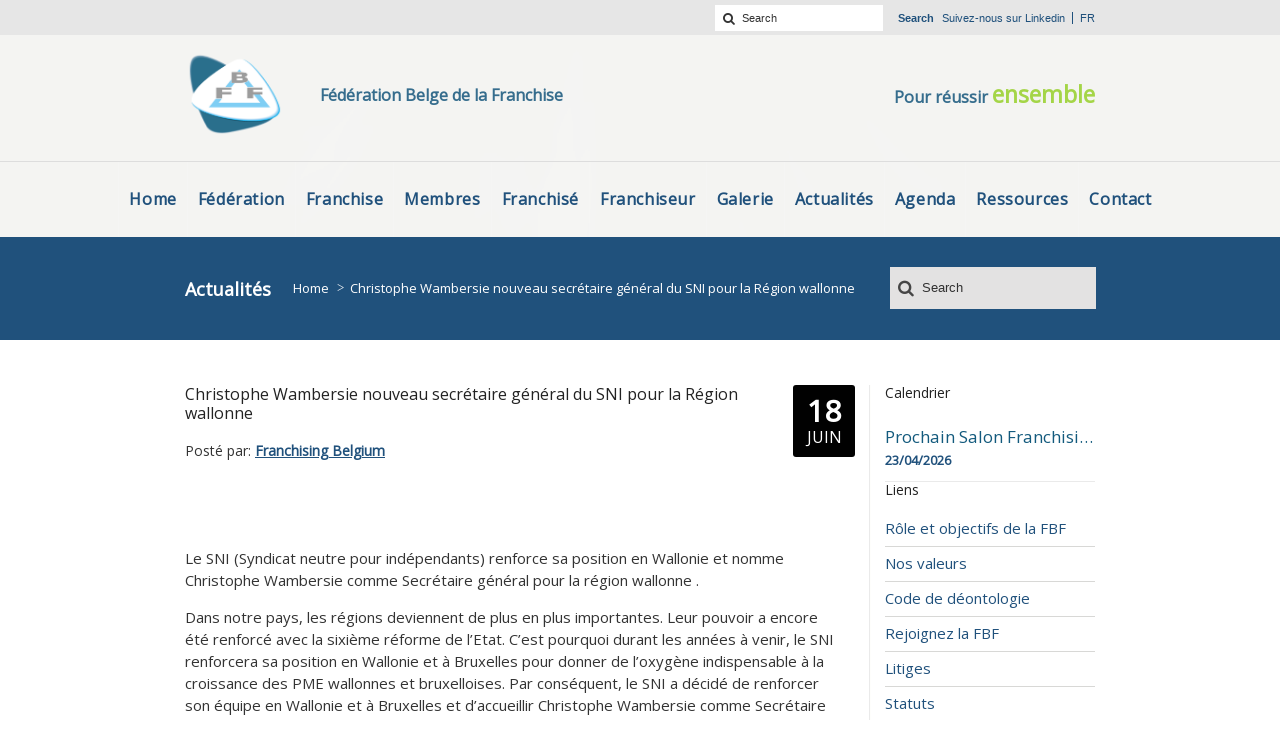

--- FILE ---
content_type: text/html; charset=UTF-8
request_url: https://www.fbf-bff.be/fr/christophe-wambersie-nouveau-secretaire-general-du-sni-pour-la-region-wallonne/
body_size: 29120
content:


<!DOCTYPE html>
<!--[if IE 7 ]><html class="ie ie7" lang="en"> <![endif]-->
<!--[if IE 8 ]><html class="ie ie8" lang="en"> <![endif]-->
<!--[if IE 9 ]><html class="ie ie9" lang="en"> <![endif]-->
<!--[if !IE]><!--><html lang="fr-FR"> <!--<![endif]-->
<head>
<!-- un-comment and delete 2nd meta below to disable zoom (not cool)
<meta name="viewport" content="width=device-width, minimum-scale=1, maximum-scale=1"> -->
<meta name="viewport" content="width=device-width, initial-scale=1" />
    <title>Christophe Wambersie nouveau secrétaire général du SNI pour la Région wallonne - Fédération Belge de la Franchise Fédération Belge de la Franchise</title>

<link rel="pingback" href="https://www.fbf-bff.be/xmlrpc.php" />
<link rel="alternate" type="application/rss+xml" title="Fédération Belge de la Franchise" href="https://www.fbf-bff.be/fr/feed/" />



        <!--noptimize-->
        <script type = "text/javascript">

            // 
            // Get screen dimensions, device pixel ration and set in a cookie.
            // 
            
                            var screen_width = screen.width;
            
            var devicePixelRatio = window.devicePixelRatio ? window.devicePixelRatio : 1;

            document.cookie = 'resolution=' + screen_width + ',' + devicePixelRatio + '; SameSite=Strict; path=/';

        </script> 
        <!--/noptimize--> <meta name='robots' content='index, follow, max-image-preview:large, max-snippet:-1, max-video-preview:-1' />
<link rel="alternate" hreflang="fr" href="https://www.fbf-bff.be/fr/christophe-wambersie-nouveau-secretaire-general-du-sni-pour-la-region-wallonne/" />

	<!-- This site is optimized with the Yoast SEO plugin v23.5 - https://yoast.com/wordpress/plugins/seo/ -->
	<link rel="canonical" href="https://www.fbf-bff.be/fr/christophe-wambersie-nouveau-secretaire-general-du-sni-pour-la-region-wallonne/" />
	<meta property="og:locale" content="fr_FR" />
	<meta property="og:type" content="article" />
	<meta property="og:title" content="Christophe Wambersie nouveau secrétaire général du SNI pour la Région wallonne - Fédération Belge de la Franchise" />
	<meta property="og:description" content="Le SNI (Syndicat neutre pour indépendants) renforce sa position en Wallonie et nomme Christophe Wambersie comme Secrétaire général pour la région wallonne ." />
	<meta property="og:url" content="https://www.fbf-bff.be/fr/christophe-wambersie-nouveau-secretaire-general-du-sni-pour-la-region-wallonne/" />
	<meta property="og:site_name" content="Fédération Belge de la Franchise" />
	<meta property="article:published_time" content="2015-06-17T22:00:00+00:00" />
	<meta property="og:image" content="" />
	<meta name="author" content="fbf_admin" />
	<meta name="twitter:card" content="summary_large_image" />
	<meta name="twitter:label1" content="Écrit par" />
	<meta name="twitter:data1" content="fbf_admin" />
	<meta name="twitter:label2" content="Durée de lecture estimée" />
	<meta name="twitter:data2" content="2 minutes" />
	<script type="application/ld+json" class="yoast-schema-graph">{"@context":"https://schema.org","@graph":[{"@type":"WebPage","@id":"https://www.fbf-bff.be/fr/christophe-wambersie-nouveau-secretaire-general-du-sni-pour-la-region-wallonne/","url":"https://www.fbf-bff.be/fr/christophe-wambersie-nouveau-secretaire-general-du-sni-pour-la-region-wallonne/","name":"Christophe Wambersie nouveau secrétaire général du SNI pour la Région wallonne - Fédération Belge de la Franchise","isPartOf":{"@id":"https://www.fbf-bff.be/#website"},"datePublished":"2015-06-17T22:00:00+00:00","dateModified":"2015-06-17T22:00:00+00:00","author":{"@id":"https://www.fbf-bff.be/#/schema/person/73a9cbee87288cba2b06e3fc29244fe7"},"breadcrumb":{"@id":"https://www.fbf-bff.be/fr/christophe-wambersie-nouveau-secretaire-general-du-sni-pour-la-region-wallonne/#breadcrumb"},"inLanguage":"fr-FR","potentialAction":[{"@type":"ReadAction","target":["https://www.fbf-bff.be/fr/christophe-wambersie-nouveau-secretaire-general-du-sni-pour-la-region-wallonne/"]}]},{"@type":"BreadcrumbList","@id":"https://www.fbf-bff.be/fr/christophe-wambersie-nouveau-secretaire-general-du-sni-pour-la-region-wallonne/#breadcrumb","itemListElement":[{"@type":"ListItem","position":1,"name":"Home","item":"https://www.fbf-bff.be/fr/"},{"@type":"ListItem","position":2,"name":"Christophe Wambersie nouveau secrétaire général du SNI pour la Région wallonne"}]},{"@type":"WebSite","@id":"https://www.fbf-bff.be/#website","url":"https://www.fbf-bff.be/","name":"Fédération Belge de la Franchise","description":"Pour réussir ensemblee","potentialAction":[{"@type":"SearchAction","target":{"@type":"EntryPoint","urlTemplate":"https://www.fbf-bff.be/?s={search_term_string}"},"query-input":{"@type":"PropertyValueSpecification","valueRequired":true,"valueName":"search_term_string"}}],"inLanguage":"fr-FR"},{"@type":"Person","@id":"https://www.fbf-bff.be/#/schema/person/73a9cbee87288cba2b06e3fc29244fe7","name":"fbf_admin","image":{"@type":"ImageObject","inLanguage":"fr-FR","@id":"https://www.fbf-bff.be/#/schema/person/image/","url":"https://secure.gravatar.com/avatar/20f6483dbe2a69e0999ddcdd1744b7f7?s=96&d=mm&r=g","contentUrl":"https://secure.gravatar.com/avatar/20f6483dbe2a69e0999ddcdd1744b7f7?s=96&d=mm&r=g","caption":"fbf_admin"}}]}</script>
	<!-- / Yoast SEO plugin. -->


<link rel='dns-prefetch' href='//maps.googleapis.com' />
<link rel="alternate" type="application/rss+xml" title="Fédération Belge de la Franchise &raquo; Flux" href="https://www.fbf-bff.be/fr/feed/" />
<link rel="alternate" type="application/rss+xml" title="Fédération Belge de la Franchise &raquo; Flux des commentaires" href="https://www.fbf-bff.be/fr/comments/feed/" />
<link rel="alternate" type="application/rss+xml" title="Fédération Belge de la Franchise &raquo; Christophe Wambersie nouveau secrétaire général du SNI pour la Région wallonne Flux des commentaires" href="https://www.fbf-bff.be/fr/christophe-wambersie-nouveau-secretaire-general-du-sni-pour-la-region-wallonne/feed/" />
<script type="text/javascript">
/* <![CDATA[ */
window._wpemojiSettings = {"baseUrl":"https:\/\/s.w.org\/images\/core\/emoji\/14.0.0\/72x72\/","ext":".png","svgUrl":"https:\/\/s.w.org\/images\/core\/emoji\/14.0.0\/svg\/","svgExt":".svg","source":{"concatemoji":"https:\/\/www.fbf-bff.be\/wp-includes\/js\/wp-emoji-release.min.js?ver=6.4.7"}};
/*! This file is auto-generated */
!function(i,n){var o,s,e;function c(e){try{var t={supportTests:e,timestamp:(new Date).valueOf()};sessionStorage.setItem(o,JSON.stringify(t))}catch(e){}}function p(e,t,n){e.clearRect(0,0,e.canvas.width,e.canvas.height),e.fillText(t,0,0);var t=new Uint32Array(e.getImageData(0,0,e.canvas.width,e.canvas.height).data),r=(e.clearRect(0,0,e.canvas.width,e.canvas.height),e.fillText(n,0,0),new Uint32Array(e.getImageData(0,0,e.canvas.width,e.canvas.height).data));return t.every(function(e,t){return e===r[t]})}function u(e,t,n){switch(t){case"flag":return n(e,"\ud83c\udff3\ufe0f\u200d\u26a7\ufe0f","\ud83c\udff3\ufe0f\u200b\u26a7\ufe0f")?!1:!n(e,"\ud83c\uddfa\ud83c\uddf3","\ud83c\uddfa\u200b\ud83c\uddf3")&&!n(e,"\ud83c\udff4\udb40\udc67\udb40\udc62\udb40\udc65\udb40\udc6e\udb40\udc67\udb40\udc7f","\ud83c\udff4\u200b\udb40\udc67\u200b\udb40\udc62\u200b\udb40\udc65\u200b\udb40\udc6e\u200b\udb40\udc67\u200b\udb40\udc7f");case"emoji":return!n(e,"\ud83e\udef1\ud83c\udffb\u200d\ud83e\udef2\ud83c\udfff","\ud83e\udef1\ud83c\udffb\u200b\ud83e\udef2\ud83c\udfff")}return!1}function f(e,t,n){var r="undefined"!=typeof WorkerGlobalScope&&self instanceof WorkerGlobalScope?new OffscreenCanvas(300,150):i.createElement("canvas"),a=r.getContext("2d",{willReadFrequently:!0}),o=(a.textBaseline="top",a.font="600 32px Arial",{});return e.forEach(function(e){o[e]=t(a,e,n)}),o}function t(e){var t=i.createElement("script");t.src=e,t.defer=!0,i.head.appendChild(t)}"undefined"!=typeof Promise&&(o="wpEmojiSettingsSupports",s=["flag","emoji"],n.supports={everything:!0,everythingExceptFlag:!0},e=new Promise(function(e){i.addEventListener("DOMContentLoaded",e,{once:!0})}),new Promise(function(t){var n=function(){try{var e=JSON.parse(sessionStorage.getItem(o));if("object"==typeof e&&"number"==typeof e.timestamp&&(new Date).valueOf()<e.timestamp+604800&&"object"==typeof e.supportTests)return e.supportTests}catch(e){}return null}();if(!n){if("undefined"!=typeof Worker&&"undefined"!=typeof OffscreenCanvas&&"undefined"!=typeof URL&&URL.createObjectURL&&"undefined"!=typeof Blob)try{var e="postMessage("+f.toString()+"("+[JSON.stringify(s),u.toString(),p.toString()].join(",")+"));",r=new Blob([e],{type:"text/javascript"}),a=new Worker(URL.createObjectURL(r),{name:"wpTestEmojiSupports"});return void(a.onmessage=function(e){c(n=e.data),a.terminate(),t(n)})}catch(e){}c(n=f(s,u,p))}t(n)}).then(function(e){for(var t in e)n.supports[t]=e[t],n.supports.everything=n.supports.everything&&n.supports[t],"flag"!==t&&(n.supports.everythingExceptFlag=n.supports.everythingExceptFlag&&n.supports[t]);n.supports.everythingExceptFlag=n.supports.everythingExceptFlag&&!n.supports.flag,n.DOMReady=!1,n.readyCallback=function(){n.DOMReady=!0}}).then(function(){return e}).then(function(){var e;n.supports.everything||(n.readyCallback(),(e=n.source||{}).concatemoji?t(e.concatemoji):e.wpemoji&&e.twemoji&&(t(e.twemoji),t(e.wpemoji)))}))}((window,document),window._wpemojiSettings);
/* ]]> */
</script>
<style id='wp-emoji-styles-inline-css' type='text/css'>

	img.wp-smiley, img.emoji {
		display: inline !important;
		border: none !important;
		box-shadow: none !important;
		height: 1em !important;
		width: 1em !important;
		margin: 0 0.07em !important;
		vertical-align: -0.1em !important;
		background: none !important;
		padding: 0 !important;
	}
</style>
<link rel='stylesheet' id='wp-block-library-css' href='https://www.fbf-bff.be/wp-includes/css/dist/block-library/style.min.css?ver=6.4.7' type='text/css' media='all' />
<style id='classic-theme-styles-inline-css' type='text/css'>
/*! This file is auto-generated */
.wp-block-button__link{color:#fff;background-color:#32373c;border-radius:9999px;box-shadow:none;text-decoration:none;padding:calc(.667em + 2px) calc(1.333em + 2px);font-size:1.125em}.wp-block-file__button{background:#32373c;color:#fff;text-decoration:none}
</style>
<style id='global-styles-inline-css' type='text/css'>
body{--wp--preset--color--black: #000000;--wp--preset--color--cyan-bluish-gray: #abb8c3;--wp--preset--color--white: #ffffff;--wp--preset--color--pale-pink: #f78da7;--wp--preset--color--vivid-red: #cf2e2e;--wp--preset--color--luminous-vivid-orange: #ff6900;--wp--preset--color--luminous-vivid-amber: #fcb900;--wp--preset--color--light-green-cyan: #7bdcb5;--wp--preset--color--vivid-green-cyan: #00d084;--wp--preset--color--pale-cyan-blue: #8ed1fc;--wp--preset--color--vivid-cyan-blue: #0693e3;--wp--preset--color--vivid-purple: #9b51e0;--wp--preset--gradient--vivid-cyan-blue-to-vivid-purple: linear-gradient(135deg,rgba(6,147,227,1) 0%,rgb(155,81,224) 100%);--wp--preset--gradient--light-green-cyan-to-vivid-green-cyan: linear-gradient(135deg,rgb(122,220,180) 0%,rgb(0,208,130) 100%);--wp--preset--gradient--luminous-vivid-amber-to-luminous-vivid-orange: linear-gradient(135deg,rgba(252,185,0,1) 0%,rgba(255,105,0,1) 100%);--wp--preset--gradient--luminous-vivid-orange-to-vivid-red: linear-gradient(135deg,rgba(255,105,0,1) 0%,rgb(207,46,46) 100%);--wp--preset--gradient--very-light-gray-to-cyan-bluish-gray: linear-gradient(135deg,rgb(238,238,238) 0%,rgb(169,184,195) 100%);--wp--preset--gradient--cool-to-warm-spectrum: linear-gradient(135deg,rgb(74,234,220) 0%,rgb(151,120,209) 20%,rgb(207,42,186) 40%,rgb(238,44,130) 60%,rgb(251,105,98) 80%,rgb(254,248,76) 100%);--wp--preset--gradient--blush-light-purple: linear-gradient(135deg,rgb(255,206,236) 0%,rgb(152,150,240) 100%);--wp--preset--gradient--blush-bordeaux: linear-gradient(135deg,rgb(254,205,165) 0%,rgb(254,45,45) 50%,rgb(107,0,62) 100%);--wp--preset--gradient--luminous-dusk: linear-gradient(135deg,rgb(255,203,112) 0%,rgb(199,81,192) 50%,rgb(65,88,208) 100%);--wp--preset--gradient--pale-ocean: linear-gradient(135deg,rgb(255,245,203) 0%,rgb(182,227,212) 50%,rgb(51,167,181) 100%);--wp--preset--gradient--electric-grass: linear-gradient(135deg,rgb(202,248,128) 0%,rgb(113,206,126) 100%);--wp--preset--gradient--midnight: linear-gradient(135deg,rgb(2,3,129) 0%,rgb(40,116,252) 100%);--wp--preset--font-size--small: 13px;--wp--preset--font-size--medium: 20px;--wp--preset--font-size--large: 36px;--wp--preset--font-size--x-large: 42px;--wp--preset--spacing--20: 0.44rem;--wp--preset--spacing--30: 0.67rem;--wp--preset--spacing--40: 1rem;--wp--preset--spacing--50: 1.5rem;--wp--preset--spacing--60: 2.25rem;--wp--preset--spacing--70: 3.38rem;--wp--preset--spacing--80: 5.06rem;--wp--preset--shadow--natural: 6px 6px 9px rgba(0, 0, 0, 0.2);--wp--preset--shadow--deep: 12px 12px 50px rgba(0, 0, 0, 0.4);--wp--preset--shadow--sharp: 6px 6px 0px rgba(0, 0, 0, 0.2);--wp--preset--shadow--outlined: 6px 6px 0px -3px rgba(255, 255, 255, 1), 6px 6px rgba(0, 0, 0, 1);--wp--preset--shadow--crisp: 6px 6px 0px rgba(0, 0, 0, 1);}:where(.is-layout-flex){gap: 0.5em;}:where(.is-layout-grid){gap: 0.5em;}body .is-layout-flow > .alignleft{float: left;margin-inline-start: 0;margin-inline-end: 2em;}body .is-layout-flow > .alignright{float: right;margin-inline-start: 2em;margin-inline-end: 0;}body .is-layout-flow > .aligncenter{margin-left: auto !important;margin-right: auto !important;}body .is-layout-constrained > .alignleft{float: left;margin-inline-start: 0;margin-inline-end: 2em;}body .is-layout-constrained > .alignright{float: right;margin-inline-start: 2em;margin-inline-end: 0;}body .is-layout-constrained > .aligncenter{margin-left: auto !important;margin-right: auto !important;}body .is-layout-constrained > :where(:not(.alignleft):not(.alignright):not(.alignfull)){max-width: var(--wp--style--global--content-size);margin-left: auto !important;margin-right: auto !important;}body .is-layout-constrained > .alignwide{max-width: var(--wp--style--global--wide-size);}body .is-layout-flex{display: flex;}body .is-layout-flex{flex-wrap: wrap;align-items: center;}body .is-layout-flex > *{margin: 0;}body .is-layout-grid{display: grid;}body .is-layout-grid > *{margin: 0;}:where(.wp-block-columns.is-layout-flex){gap: 2em;}:where(.wp-block-columns.is-layout-grid){gap: 2em;}:where(.wp-block-post-template.is-layout-flex){gap: 1.25em;}:where(.wp-block-post-template.is-layout-grid){gap: 1.25em;}.has-black-color{color: var(--wp--preset--color--black) !important;}.has-cyan-bluish-gray-color{color: var(--wp--preset--color--cyan-bluish-gray) !important;}.has-white-color{color: var(--wp--preset--color--white) !important;}.has-pale-pink-color{color: var(--wp--preset--color--pale-pink) !important;}.has-vivid-red-color{color: var(--wp--preset--color--vivid-red) !important;}.has-luminous-vivid-orange-color{color: var(--wp--preset--color--luminous-vivid-orange) !important;}.has-luminous-vivid-amber-color{color: var(--wp--preset--color--luminous-vivid-amber) !important;}.has-light-green-cyan-color{color: var(--wp--preset--color--light-green-cyan) !important;}.has-vivid-green-cyan-color{color: var(--wp--preset--color--vivid-green-cyan) !important;}.has-pale-cyan-blue-color{color: var(--wp--preset--color--pale-cyan-blue) !important;}.has-vivid-cyan-blue-color{color: var(--wp--preset--color--vivid-cyan-blue) !important;}.has-vivid-purple-color{color: var(--wp--preset--color--vivid-purple) !important;}.has-black-background-color{background-color: var(--wp--preset--color--black) !important;}.has-cyan-bluish-gray-background-color{background-color: var(--wp--preset--color--cyan-bluish-gray) !important;}.has-white-background-color{background-color: var(--wp--preset--color--white) !important;}.has-pale-pink-background-color{background-color: var(--wp--preset--color--pale-pink) !important;}.has-vivid-red-background-color{background-color: var(--wp--preset--color--vivid-red) !important;}.has-luminous-vivid-orange-background-color{background-color: var(--wp--preset--color--luminous-vivid-orange) !important;}.has-luminous-vivid-amber-background-color{background-color: var(--wp--preset--color--luminous-vivid-amber) !important;}.has-light-green-cyan-background-color{background-color: var(--wp--preset--color--light-green-cyan) !important;}.has-vivid-green-cyan-background-color{background-color: var(--wp--preset--color--vivid-green-cyan) !important;}.has-pale-cyan-blue-background-color{background-color: var(--wp--preset--color--pale-cyan-blue) !important;}.has-vivid-cyan-blue-background-color{background-color: var(--wp--preset--color--vivid-cyan-blue) !important;}.has-vivid-purple-background-color{background-color: var(--wp--preset--color--vivid-purple) !important;}.has-black-border-color{border-color: var(--wp--preset--color--black) !important;}.has-cyan-bluish-gray-border-color{border-color: var(--wp--preset--color--cyan-bluish-gray) !important;}.has-white-border-color{border-color: var(--wp--preset--color--white) !important;}.has-pale-pink-border-color{border-color: var(--wp--preset--color--pale-pink) !important;}.has-vivid-red-border-color{border-color: var(--wp--preset--color--vivid-red) !important;}.has-luminous-vivid-orange-border-color{border-color: var(--wp--preset--color--luminous-vivid-orange) !important;}.has-luminous-vivid-amber-border-color{border-color: var(--wp--preset--color--luminous-vivid-amber) !important;}.has-light-green-cyan-border-color{border-color: var(--wp--preset--color--light-green-cyan) !important;}.has-vivid-green-cyan-border-color{border-color: var(--wp--preset--color--vivid-green-cyan) !important;}.has-pale-cyan-blue-border-color{border-color: var(--wp--preset--color--pale-cyan-blue) !important;}.has-vivid-cyan-blue-border-color{border-color: var(--wp--preset--color--vivid-cyan-blue) !important;}.has-vivid-purple-border-color{border-color: var(--wp--preset--color--vivid-purple) !important;}.has-vivid-cyan-blue-to-vivid-purple-gradient-background{background: var(--wp--preset--gradient--vivid-cyan-blue-to-vivid-purple) !important;}.has-light-green-cyan-to-vivid-green-cyan-gradient-background{background: var(--wp--preset--gradient--light-green-cyan-to-vivid-green-cyan) !important;}.has-luminous-vivid-amber-to-luminous-vivid-orange-gradient-background{background: var(--wp--preset--gradient--luminous-vivid-amber-to-luminous-vivid-orange) !important;}.has-luminous-vivid-orange-to-vivid-red-gradient-background{background: var(--wp--preset--gradient--luminous-vivid-orange-to-vivid-red) !important;}.has-very-light-gray-to-cyan-bluish-gray-gradient-background{background: var(--wp--preset--gradient--very-light-gray-to-cyan-bluish-gray) !important;}.has-cool-to-warm-spectrum-gradient-background{background: var(--wp--preset--gradient--cool-to-warm-spectrum) !important;}.has-blush-light-purple-gradient-background{background: var(--wp--preset--gradient--blush-light-purple) !important;}.has-blush-bordeaux-gradient-background{background: var(--wp--preset--gradient--blush-bordeaux) !important;}.has-luminous-dusk-gradient-background{background: var(--wp--preset--gradient--luminous-dusk) !important;}.has-pale-ocean-gradient-background{background: var(--wp--preset--gradient--pale-ocean) !important;}.has-electric-grass-gradient-background{background: var(--wp--preset--gradient--electric-grass) !important;}.has-midnight-gradient-background{background: var(--wp--preset--gradient--midnight) !important;}.has-small-font-size{font-size: var(--wp--preset--font-size--small) !important;}.has-medium-font-size{font-size: var(--wp--preset--font-size--medium) !important;}.has-large-font-size{font-size: var(--wp--preset--font-size--large) !important;}.has-x-large-font-size{font-size: var(--wp--preset--font-size--x-large) !important;}
.wp-block-navigation a:where(:not(.wp-element-button)){color: inherit;}
:where(.wp-block-post-template.is-layout-flex){gap: 1.25em;}:where(.wp-block-post-template.is-layout-grid){gap: 1.25em;}
:where(.wp-block-columns.is-layout-flex){gap: 2em;}:where(.wp-block-columns.is-layout-grid){gap: 2em;}
.wp-block-pullquote{font-size: 1.5em;line-height: 1.6;}
</style>
<link rel='stylesheet' id='pb_animate-css' href='https://www.fbf-bff.be/wp-content/plugins/ays-popup-box/public/css/animate.css?ver=4.7.8' type='text/css' media='all' />
<link rel='stylesheet' id='contact-form-7-css' href='https://www.fbf-bff.be/wp-content/plugins/contact-form-7/includes/css/styles.css?ver=5.8.7' type='text/css' media='all' />
<link rel='stylesheet' id='collapscore-css-css' href='https://www.fbf-bff.be/wp-content/plugins/jquery-collapse-o-matic/css/core_style.css?ver=1.0' type='text/css' media='all' />
<link rel='stylesheet' id='collapseomatic-css-css' href='https://www.fbf-bff.be/wp-content/plugins/jquery-collapse-o-matic/css/light_style.css?ver=1.6' type='text/css' media='all' />
<link rel='stylesheet' id='rs-plugin-settings-css' href='https://www.fbf-bff.be/wp-content/plugins/revslider/public/assets/css/rs6.css?ver=6.3.6' type='text/css' media='all' />
<style id='rs-plugin-settings-inline-css' type='text/css'>
#rs-demo-id {}
</style>
<link rel='stylesheet' id='wpml-legacy-dropdown-0-css' href='https://www.fbf-bff.be/wp-content/plugins/sitepress-multilingual-cms/templates/language-switchers/legacy-dropdown/style.min.css?ver=1' type='text/css' media='all' />
<link rel='stylesheet' id='parent-style-css' href='https://www.fbf-bff.be/wp-content/themes/karma/style.css?ver=6.4.7' type='text/css' media='all' />
<link rel='stylesheet' id='primary-color-css' href='https://www.fbf-bff.be/wp-content/themes/karma/css/karma-political-blue.css?ver=6.4.7' type='text/css' media='all' />
<link rel='stylesheet' id='font-awesome-css' href='https://www.fbf-bff.be/wp-content/themes/karma/css/_font-awesome.css?ver=6.4.7' type='text/css' media='all' />
<link rel='stylesheet' id='mobile-css' href='https://www.fbf-bff.be/wp-content/themes/karma/css/_mobile.css?ver=6.4.7' type='text/css' media='all' />
<link rel='stylesheet' id='child-style-css' href='https://www.fbf-bff.be/wp-content/themes/karma-child-theme/style.css?ver=6.4.7' type='text/css' media='all' />
<link rel='stylesheet' id='additional-css' href='https://www.fbf-bff.be/wp-content/themes/karma-child-theme/css/_add.css?ver=6.4.7' type='text/css' media='all' />
<link rel='stylesheet' id='mobile-additional-css' href='https://www.fbf-bff.be/wp-content/themes/karma-child-theme/css/_mobile_add.css?ver=6.4.7' type='text/css' media='all' />
<link rel='stylesheet' id='shortcodes-css' href='https://www.fbf-bff.be/wp-content/themes/karma-child-theme/css/_shortcodes.css?ver=6.4.7' type='text/css' media='all' />
<link rel='stylesheet' id='external-css' href='https://www.fbf-bff.be/wp-content/themes/karma-child-theme/css/_external.css?ver=6.4.7' type='text/css' media='all' />
<link rel='stylesheet' id='fontello-css' href='https://www.fbf-bff.be/wp-content/themes/karma-child-theme/fontello/css/fontello.css?ver=6.4.7' type='text/css' media='all' />
<link rel='stylesheet' id='fontello-codes-css' href='https://www.fbf-bff.be/wp-content/themes/karma-child-theme/fontello/css/fontello-codes.css?ver=6.4.7' type='text/css' media='all' />
<link rel='stylesheet' id='fontello-animation-css' href='https://www.fbf-bff.be/wp-content/themes/karma-child-theme/fontello/css/animation.css?ver=6.4.7' type='text/css' media='all' />
<link rel='stylesheet' id='fontello-embedded-css' href='https://www.fbf-bff.be/wp-content/themes/karma-child-theme/fontello/css/fontello-embedded.css?ver=6.4.7' type='text/css' media='all' />
<link rel='stylesheet' id='slick-css-css' href='https://www.fbf-bff.be/wp-content/themes/karma-child-theme/slick/slick.css?ver=6.4.7' type='text/css' media='all' />
<link rel='stylesheet' id='acf-map-css' href='https://www.fbf-bff.be/wp-content/themes/karma-child-theme/acf/acf.css?ver=6.4.7' type='text/css' media='all' />
<link rel='stylesheet' id='wp-social-sharing-css' href='https://www.fbf-bff.be/wp-content/plugins/wp-social-sharing/static/socialshare.css?ver=1.6' type='text/css' media='all' />
<script type="text/javascript" src="https://www.fbf-bff.be/wp-includes/js/jquery/jquery.min.js?ver=3.7.1" id="jquery-core-js"></script>
<script type="text/javascript" src="https://www.fbf-bff.be/wp-includes/js/jquery/jquery-migrate.min.js?ver=3.4.1" id="jquery-migrate-js"></script>
<script type="text/javascript" id="ays-pb-js-extra">
/* <![CDATA[ */
var pbLocalizeObj = {"ajax":"https:\/\/www.fbf-bff.be\/wp-admin\/admin-ajax.php","seconds":"seconds","thisWillClose":"This will close in","icons":{"close_icon":"<svg class=\"ays_pb_material_close_icon\" xmlns=\"https:\/\/www.w3.org\/2000\/svg\" height=\"36px\" viewBox=\"0 0 24 24\" width=\"36px\" fill=\"#000000\" alt=\"Pop-up Close\"><path d=\"M0 0h24v24H0z\" fill=\"none\"\/><path d=\"M19 6.41L17.59 5 12 10.59 6.41 5 5 6.41 10.59 12 5 17.59 6.41 19 12 13.41 17.59 19 19 17.59 13.41 12z\"\/><\/svg>","close_circle_icon":"<svg class=\"ays_pb_material_close_circle_icon\" xmlns=\"https:\/\/www.w3.org\/2000\/svg\" height=\"24\" viewBox=\"0 0 24 24\" width=\"36\" alt=\"Pop-up Close\"><path d=\"M0 0h24v24H0z\" fill=\"none\"\/><path d=\"M12 2C6.47 2 2 6.47 2 12s4.47 10 10 10 10-4.47 10-10S17.53 2 12 2zm5 13.59L15.59 17 12 13.41 8.41 17 7 15.59 10.59 12 7 8.41 8.41 7 12 10.59 15.59 7 17 8.41 13.41 12 17 15.59z\"\/><\/svg>","volume_up_icon":"<svg class=\"ays_pb_fa_volume\" xmlns=\"https:\/\/www.w3.org\/2000\/svg\" height=\"24\" viewBox=\"0 0 24 24\" width=\"36\"><path d=\"M0 0h24v24H0z\" fill=\"none\"\/><path d=\"M3 9v6h4l5 5V4L7 9H3zm13.5 3c0-1.77-1.02-3.29-2.5-4.03v8.05c1.48-.73 2.5-2.25 2.5-4.02zM14 3.23v2.06c2.89.86 5 3.54 5 6.71s-2.11 5.85-5 6.71v2.06c4.01-.91 7-4.49 7-8.77s-2.99-7.86-7-8.77z\"\/><\/svg>","volume_mute_icon":"<svg xmlns=\"https:\/\/www.w3.org\/2000\/svg\" height=\"24\" viewBox=\"0 0 24 24\" width=\"24\"><path d=\"M0 0h24v24H0z\" fill=\"none\"\/><path d=\"M7 9v6h4l5 5V4l-5 5H7z\"\/><\/svg>"}};
/* ]]> */
</script>
<script type="text/javascript" src="https://www.fbf-bff.be/wp-content/plugins/ays-popup-box/public/js/ays-pb-public.js?ver=4.7.8" id="ays-pb-js"></script>
<script type="text/javascript" id="collapseomatic-js-js-before">
/* <![CDATA[ */
const com_options = {"colomatduration":"fast","colomatslideEffect":"slideFade","colomatpauseInit":"","colomattouchstart":""}
/* ]]> */
</script>
<script type="text/javascript" src="https://www.fbf-bff.be/wp-content/plugins/jquery-collapse-o-matic/js/collapse.js?ver=1.7.2" id="collapseomatic-js-js"></script>
<script type="text/javascript" src="https://www.fbf-bff.be/wp-content/plugins/revslider/public/assets/js/rbtools.min.js?ver=6.3.6" id="tp-tools-js"></script>
<script type="text/javascript" src="https://www.fbf-bff.be/wp-content/plugins/revslider/public/assets/js/rs6.min.js?ver=6.3.6" id="revmin-js"></script>
<script type="text/javascript" src="https://www.fbf-bff.be/wp-content/plugins/wp-retina-2x/app/picturefill.min.js?ver=1707137585" id="wr2x-picturefill-js-js"></script>
<script type="text/javascript" src="https://www.fbf-bff.be/wp-content/plugins/sitepress-multilingual-cms/templates/language-switchers/legacy-dropdown/script.min.js?ver=1" id="wpml-legacy-dropdown-0-js"></script>
<link rel="https://api.w.org/" href="https://www.fbf-bff.be/fr/wp-json/" /><link rel="alternate" type="application/json" href="https://www.fbf-bff.be/fr/wp-json/wp/v2/posts/7732" /><meta name="generator" content="WPML ver:4.6.9 stt:38,4;" />
<meta property="og:title" content="Christophe Wambersie nouveau secrétaire général du SNI pour la Région wallonne"/>
<meta property="og:image" content=""/>
<meta property="og:url" content="https://www.fbf-bff.be/fr/christophe-wambersie-nouveau-secretaire-general-du-sni-pour-la-region-wallonne/"/>
<meta property="og:description" content="Le SNI (Syndicat neutre pour indépendants) renforce sa position en Wallonie et nomme Christophe Wambersie comme Secrétaire général pour la région"/>
<meta property="og:site_name" content="Fédération Belge de la Franchise"/>
<meta name="generator" content="Powered by WPBakery Page Builder - drag and drop page builder for WordPress."/>
<style type="text/css">.broken_link, a.broken_link {
	text-decoration: line-through;
}</style><meta name="generator" content="Powered by Slider Revolution 6.3.6 - responsive, Mobile-Friendly Slider Plugin for WordPress with comfortable drag and drop interface." />
<!-- Google Tag Manager -->
<script>(function(w,d,s,l,i){w[l]=w[l]||[];w[l].push({'gtm.start':
new Date().getTime(),event:'gtm.js'});var f=d.getElementsByTagName(s)[0],
j=d.createElement(s),dl=l!='dataLayer'?'&l='+l:'';j.async=true;j.src=
'https://www.googletagmanager.com/gtm.js?id='+i+dl;f.parentNode.insertBefore(j,f);
})(window,document,'script','dataLayer','GTM-5JLJH7B');</script>
<!-- End Google Tag Manager -->
<!--styles generated by site options-->
<style type='text/css'>

#header .tt-retina-logo {
	width: ;
 	height: ;
  	url: "";
}

.post_thumb {background-position: 0 -396px;}.post_thumb img {margin: 6px 0 0 6px;}

.header-overlay {
	background: url(https://www.fbf-bff.be/wp-content/themes/karma/images/_global/overlay-rays.png) 50% 50% no-repeat;
}

.header-overlay {
	background-size: auto 100%;
}
h1{font-size:18px!important;}
h2{font-size:16px!important;}
h3{font-size:14px!important;}
</style>
<link rel="icon" href="https://www.fbf-bff.be/wp-content/uploads/2017/05/favicon.png" sizes="32x32" />
<link rel="icon" href="https://www.fbf-bff.be/wp-content/uploads/2017/05/favicon.png" sizes="192x192" />
<link rel="apple-touch-icon" href="https://www.fbf-bff.be/wp-content/uploads/2017/05/favicon.png" />
<meta name="msapplication-TileImage" content="https://www.fbf-bff.be/wp-content/uploads/2017/05/favicon.png" />
<script type="text/javascript">function setREVStartSize(e){
			//window.requestAnimationFrame(function() {				 
				window.RSIW = window.RSIW===undefined ? window.innerWidth : window.RSIW;	
				window.RSIH = window.RSIH===undefined ? window.innerHeight : window.RSIH;	
				try {								
					var pw = document.getElementById(e.c).parentNode.offsetWidth,
						newh;
					pw = pw===0 || isNaN(pw) ? window.RSIW : pw;
					e.tabw = e.tabw===undefined ? 0 : parseInt(e.tabw);
					e.thumbw = e.thumbw===undefined ? 0 : parseInt(e.thumbw);
					e.tabh = e.tabh===undefined ? 0 : parseInt(e.tabh);
					e.thumbh = e.thumbh===undefined ? 0 : parseInt(e.thumbh);
					e.tabhide = e.tabhide===undefined ? 0 : parseInt(e.tabhide);
					e.thumbhide = e.thumbhide===undefined ? 0 : parseInt(e.thumbhide);
					e.mh = e.mh===undefined || e.mh=="" || e.mh==="auto" ? 0 : parseInt(e.mh,0);		
					if(e.layout==="fullscreen" || e.l==="fullscreen") 						
						newh = Math.max(e.mh,window.RSIH);					
					else{					
						e.gw = Array.isArray(e.gw) ? e.gw : [e.gw];
						for (var i in e.rl) if (e.gw[i]===undefined || e.gw[i]===0) e.gw[i] = e.gw[i-1];					
						e.gh = e.el===undefined || e.el==="" || (Array.isArray(e.el) && e.el.length==0)? e.gh : e.el;
						e.gh = Array.isArray(e.gh) ? e.gh : [e.gh];
						for (var i in e.rl) if (e.gh[i]===undefined || e.gh[i]===0) e.gh[i] = e.gh[i-1];
											
						var nl = new Array(e.rl.length),
							ix = 0,						
							sl;					
						e.tabw = e.tabhide>=pw ? 0 : e.tabw;
						e.thumbw = e.thumbhide>=pw ? 0 : e.thumbw;
						e.tabh = e.tabhide>=pw ? 0 : e.tabh;
						e.thumbh = e.thumbhide>=pw ? 0 : e.thumbh;					
						for (var i in e.rl) nl[i] = e.rl[i]<window.RSIW ? 0 : e.rl[i];
						sl = nl[0];									
						for (var i in nl) if (sl>nl[i] && nl[i]>0) { sl = nl[i]; ix=i;}															
						var m = pw>(e.gw[ix]+e.tabw+e.thumbw) ? 1 : (pw-(e.tabw+e.thumbw)) / (e.gw[ix]);					
						newh =  (e.gh[ix] * m) + (e.tabh + e.thumbh);
					}				
					if(window.rs_init_css===undefined) window.rs_init_css = document.head.appendChild(document.createElement("style"));					
					document.getElementById(e.c).height = newh+"px";
					window.rs_init_css.innerHTML += "#"+e.c+"_wrapper { height: "+newh+"px }";				
				} catch(e){
					console.log("Failure at Presize of Slider:" + e)
				}					   
			//});
		  };</script>
<noscript><style> .wpb_animate_when_almost_visible { opacity: 1; }</style></noscript>
<!--[if IE 9]>
<style media="screen">
#footer,
.header-holder
 {
      behavior: url(https://www.fbf-bff.be/wp-content/themes/karma/js/PIE/PIE.php);
}
</style>
<![endif]-->

<!--[if lte IE 8]>
<script type='text/javascript' src='https://www.fbf-bff.be/wp-content/themes/karma/js/html5shiv.js'></script>
<style media="screen">
/* uncomment for IE8 rounded corners
#menu-main-nav .drop ul a,
#menu-main-nav .drop,
#menu-main-nav ul.sub-menu,
#menu-main-nav .drop .c,
#menu-main-nav li.parent, */

a.button,
a.button:hover,
ul.products li.product a img,
div.product div.images img,
span.onsale,
#footer,
.header-holder,
#horizontal_nav ul li,
#horizontal_nav ul a,
#tt-gallery-nav li,
#tt-gallery-nav a,
ul.tabset li,
ul.tabset a,
.karma-pages a,
.karma-pages span,
.wp-pagenavi a,
.wp-pagenavi span,
.post_date,
.post_comments,
.ka_button,
.flex-control-paging li a,
.colored_box,
.tools,
.karma_notify
.opener,
.callout_button,
.testimonials {
      behavior: url(https://www.fbf-bff.be/wp-content/themes/karma/js/PIE/PIE.php);
}
#header .header-overlay {
	background-image: none;
	filter: progid:DXImageTransform.Microsoft.AlphaImageLoader( src='https://www.fbf-bff.be/wp-content/themes/karma/images/_global/overlay-rays.png', sizingMethod='scale');
    -ms-filter: "progid:DXImageTransform.Microsoft.AlphaImageLoader( src='https://www.fbf-bff.be/wp-content/themes/karma/images/_global/overlay-rays.png', sizingMethod='scale')";
}
</style>
<![endif]-->

<!--[if IE]>
<link rel="stylesheet" href="https://www.fbf-bff.be/wp-content/themes/karma/css/_internet_explorer.css" media="screen"/>
<![endif]-->




</head>

<body class="post-template-default single single-post postid-7732 single-format-standard karma-no-content-gradient karma-no-mobile-submenu karma-header-gradient wpb-js-composer js-comp-ver-6.8.0 vc_responsive">
<!-- Google Tag Manager (noscript) -->
<noscript><iframe src="https://www.googletagmanager.com/ns.html?id=GTM-5JLJH7B"
height="0" width="0" style="display:none;visibility:hidden"></iframe></noscript>
<!-- End Google Tag Manager (noscript) -->
<div id="tt-wide-layout" class="content-style-default">
	<div id="wrapper">
		<header role="banner" id="header" >
<div class="top-block">
<div class="top-holder">

  
  <div class="toolbar-left">
  <ul><li id="menu-item-571" class="menu-item menu-item-type-post_type menu-item-object-page menu-item-home"><a href="https://www.fbf-bff.be/fr/"><span><strong>Home</strong></span></a></li>
<li id="menu-item-570" class="menu-item menu-item-type-custom menu-item-object-custom menu-item-has-children"><a><span><strong>Fédération</strong></span></a>


<ul class="sub-menu">
	<li id="menu-item-572" class="menu-item menu-item-type-post_type menu-item-object-page"><a href="https://www.fbf-bff.be/fr/federation/role-et-objectifs-de-la-fbf/"><span>Rôle et objectifs de la FBF</span></a></li>
	<li id="menu-item-573" class="menu-item menu-item-type-post_type menu-item-object-page"><a href="https://www.fbf-bff.be/fr/federation/nos-valeurs/"><span>Nos valeurs</span></a></li>
	<li id="menu-item-574" class="menu-item menu-item-type-post_type menu-item-object-page"><a href="https://www.fbf-bff.be/fr/federation/code-de-deontologie/"><span>Code de déontologie</span></a></li>
	<li id="menu-item-11423" class="menu-item menu-item-type-post_type menu-item-object-page"><a href="https://www.fbf-bff.be/fr/federation/lignes-directrices-de-la-fbf/"><span>Lignes Directrices</span></a></li>
	<li id="menu-item-17436" class="menu-item menu-item-type-post_type menu-item-object-page"><a href="https://www.fbf-bff.be/fr/federation/franchise-awards-2026/"><span>Franchise Awards 2026</span></a></li>
	<li id="menu-item-575" class="menu-item menu-item-type-post_type menu-item-object-page"><a href="https://www.fbf-bff.be/fr/federation/rejoignez-la-fbf/"><span>Rejoignez la FBF</span></a></li>
	<li id="menu-item-748" class="menu-item menu-item-type-post_type menu-item-object-page"><a href="https://www.fbf-bff.be/fr/federation/franchisingbelgium/"><span>Franchisingbelgium</span></a></li>
	<li id="menu-item-576" class="menu-item menu-item-type-post_type menu-item-object-page"><a href="https://www.fbf-bff.be/fr/federation/litiges/"><span>Litiges</span></a></li>
	<li id="menu-item-577" class="menu-item menu-item-type-post_type menu-item-object-page"><a href="https://www.fbf-bff.be/fr/federation/statuts/"><span>Statuts</span></a></li>
	<li id="menu-item-771" class="menu-item menu-item-type-post_type menu-item-object-page"><a href="https://www.fbf-bff.be/fr/federation/foire-aux-questions/"><span>Foire aux questions</span></a></li>
</ul>
</li>
<li id="menu-item-578" class="menu-item menu-item-type-custom menu-item-object-custom menu-item-has-children"><a><span><strong>Franchise</strong></span></a>


<ul class="sub-menu">
	<li id="menu-item-614" class="menu-item menu-item-type-post_type menu-item-object-page"><a href="https://www.fbf-bff.be/fr/franchise-2/definition/"><span>Définition</span></a></li>
	<li id="menu-item-613" class="menu-item menu-item-type-post_type menu-item-object-page"><a href="https://www.fbf-bff.be/fr/franchise-2/etudes/"><span>Etudes</span></a></li>
	<li id="menu-item-611" class="menu-item menu-item-type-post_type menu-item-object-page"><a href="https://www.fbf-bff.be/fr/franchise-2/legislation/"><span>Législation</span></a></li>
	<li id="menu-item-610" class="menu-item menu-item-type-post_type menu-item-object-page"><a href="https://www.fbf-bff.be/fr/franchise-2/le-college-des-experts/"><span>Le Collège des Experts</span></a></li>
</ul>
</li>
<li id="menu-item-579" class="menu-item menu-item-type-custom menu-item-object-custom menu-item-has-children"><a><span><strong>Membres</strong></span></a>


<ul class="sub-menu">
	<li id="menu-item-783" class="menu-item menu-item-type-post_type menu-item-object-page"><a href="https://www.fbf-bff.be/fr/membres/membres-effectifs/"><span>Membres effectifs</span></a></li>
	<li id="menu-item-1178" class="menu-item menu-item-type-post_type menu-item-object-page"><a href="https://www.fbf-bff.be/fr/membres/membres-associes/"><span>Membres associés</span></a></li>
	<li id="menu-item-1177" class="menu-item menu-item-type-post_type menu-item-object-page"><a href="https://www.fbf-bff.be/fr/membres/membres-junior/"><span>Membres Junior</span></a></li>
	<li id="menu-item-1176" class="menu-item menu-item-type-post_type menu-item-object-page"><a href="https://www.fbf-bff.be/fr/membres/membres-starters/"><span>Membres Starters</span></a></li>
</ul>
</li>
<li id="menu-item-580" class="menu-item menu-item-type-custom menu-item-object-custom menu-item-has-children"><a><span><strong>Franchisé</strong></span></a>


<ul class="sub-menu">
	<li id="menu-item-731" class="menu-item menu-item-type-post_type menu-item-object-page"><a href="https://www.fbf-bff.be/fr/franchise/les-pas-a-suivre/"><span>Les pas à suivre</span></a></li>
	<li id="menu-item-679" class="menu-item menu-item-type-post_type menu-item-object-page"><a href="https://www.fbf-bff.be/fr/franchise/quelle-franchise/"><span>Quelle franchise?</span></a></li>
	<li id="menu-item-678" class="menu-item menu-item-type-post_type menu-item-object-page"><a href="https://www.fbf-bff.be/fr/franchise/les-avantages-de-la-fbf/"><span>Les avantages de la FBF</span></a></li>
	<li id="menu-item-677" class="menu-item menu-item-type-post_type menu-item-object-page"><a href="https://www.fbf-bff.be/fr/franchise/les-bonnes-questions-se-poser/"><span>Les bonnes questions à se poser</span></a></li>
	<li id="menu-item-676" class="menu-item menu-item-type-post_type menu-item-object-page"><a href="https://www.fbf-bff.be/fr/franchise/nos-membres-accredites/"><span>Nos membres accrédités</span></a></li>
	<li id="menu-item-675" class="menu-item menu-item-type-post_type menu-item-object-page"><a href="https://www.fbf-bff.be/fr/franchise/code-de-deontologie-europeen-de-la-franchise/"><span>Code de déontologie européen de la franchise</span></a></li>
	<li id="menu-item-674" class="menu-item menu-item-type-post_type menu-item-object-page"><a href="https://www.fbf-bff.be/fr/franchise/legislation-du-02-avril-2014/"><span>Législation du 02 avril 2014</span></a></li>
</ul>
</li>
<li id="menu-item-581" class="menu-item menu-item-type-custom menu-item-object-custom menu-item-has-children"><a><span><strong>Franchiseur</strong></span></a>


<ul class="sub-menu">
	<li id="menu-item-723" class="menu-item menu-item-type-post_type menu-item-object-page"><a href="https://www.fbf-bff.be/fr/franchiseur/les-differentes-etapes/"><span>Les différentes étapes</span></a></li>
	<li id="menu-item-722" class="menu-item menu-item-type-post_type menu-item-object-page"><a href="https://www.fbf-bff.be/fr/franchiseur/devenir-membre-de-la-fbf/"><span>Devenir membre de la FBF</span></a></li>
	<li id="menu-item-721" class="menu-item menu-item-type-post_type menu-item-object-page"><a href="https://www.fbf-bff.be/fr/franchiseur/aide-aux-starters/"><span>Aide aux starters</span></a></li>
	<li id="menu-item-720" class="menu-item menu-item-type-post_type menu-item-object-page"><a href="https://www.fbf-bff.be/fr/franchiseur/master-franchising/"><span>Master Franchise</span></a></li>
	<li id="menu-item-719" class="menu-item menu-item-type-post_type menu-item-object-page"><a href="https://www.fbf-bff.be/fr/franchiseur/trouver-ses-franchises/"><span>Trouver ses franchisés</span></a></li>
</ul>
</li>
<li id="menu-item-12878" class="menu-item menu-item-type-custom menu-item-object-custom menu-item-has-children"><a href="#"><span><strong>Galerie</strong></span></a>


<ul class="sub-menu">
	<li id="menu-item-12880" class="menu-item menu-item-type-post_type menu-item-object-page"><a href="https://www.fbf-bff.be/fr/30e-verjaardag-van-de-federatie/"><span>30e anniversaire de la Fédération</span></a></li>
</ul>
</li>
<li id="menu-item-846" class="menu-item menu-item-type-post_type menu-item-object-page"><a href="https://www.fbf-bff.be/fr/actualites/"><span><strong>Actualités</strong></span></a></li>
<li id="menu-item-848" class="menu-item menu-item-type-post_type menu-item-object-page"><a href="https://www.fbf-bff.be/fr/agenda/"><span><strong>Agenda</strong></span></a></li>
<li id="menu-item-13599" class="menu-item menu-item-type-post_type menu-item-object-page"><a href="https://www.fbf-bff.be/fr/resources/"><span><strong>Ressources</strong></span></a></li>
<li id="menu-item-949" class="menu-item menu-item-type-post_type menu-item-object-page"><a href="https://www.fbf-bff.be/fr/contact/"><span><strong>Contact</strong></span></a></li>
</ul>  </div><!-- END toolbar-left -->

  <div class="toolbar-right">
   <p class="top-block-title">Search</p><form role="search" method="get" action="https://www.fbf-bff.be/fr//" class="search-form">
	<fieldset>
    	<label for="s">Search this website</label>
		<span class="text">
			<input type="text" name="s" class="s" id="s" value="Search" onfocus="this.value=(this.value=='Search') ? '' : this.value;" onblur="this.value=(this.value=='') ? 'Search' : this.value;" />
            <input type="submit" value="search" class="searchsubmit" />
		</span>
	</fieldset>
</form>			<div class="textwidget">Suivez-nous sur <a target="_blank" href="https://www.linkedin.com/company/fbf-bff/about/" rel="noopener">Linkedin</a></div>
		   
    <ul class="lang-switcher">
                        <li><a href="#">fr</a></li>
                </ul>
      </div><!-- END toolbar-right -->

</div><!-- END top-holder -->
</div><!-- END top-block -->

<div class="header-holder ">
<div class="header-overlay">
<div class="header-area">
<div class="area-wrapper">
    <div class="area-inner">
        <div class="area-left">
                            <a href="https://www.fbf-bff.be/fr/" class="logo"><img style="height: 86px" src="https://www.fbf-bff.be/wp-content/uploads/2020/10/fbf-logo-new.png" alt="Fédération Belge de la Franchise" /></a>

                        <h2 class="site-title">Fédération Belge de la Franchise            <span class="site-description visible-mobile">Pour réussir <strong>ensemble</strong></span>
            </h2>

        </div>
                <div class="area-right">
        <h2 class="site-description">Pour réussir <strong>ensemble</strong></h2>
        </div>
    </div>
</div>
<div class="nav-wrapper">
<nav role="navigation" class="area-wrapper">
<ul id="menu-main-nav" class="sf-menu">
<li id="menu-item-571" class="menu-item menu-item-type-post_type menu-item-object-page menu-item-home"><a href="https://www.fbf-bff.be/fr/"><span><strong>Home</strong></span></a></li>
<li id="menu-item-570" class="menu-item menu-item-type-custom menu-item-object-custom menu-item-has-children"><a><span><strong>Fédération</strong></span></a>


<ul class="sub-menu">
	<li id="menu-item-572" class="menu-item menu-item-type-post_type menu-item-object-page"><a href="https://www.fbf-bff.be/fr/federation/role-et-objectifs-de-la-fbf/"><span>Rôle et objectifs de la FBF</span></a></li>
	<li id="menu-item-573" class="menu-item menu-item-type-post_type menu-item-object-page"><a href="https://www.fbf-bff.be/fr/federation/nos-valeurs/"><span>Nos valeurs</span></a></li>
	<li id="menu-item-574" class="menu-item menu-item-type-post_type menu-item-object-page"><a href="https://www.fbf-bff.be/fr/federation/code-de-deontologie/"><span>Code de déontologie</span></a></li>
	<li id="menu-item-11423" class="menu-item menu-item-type-post_type menu-item-object-page"><a href="https://www.fbf-bff.be/fr/federation/lignes-directrices-de-la-fbf/"><span>Lignes Directrices</span></a></li>
	<li id="menu-item-17436" class="menu-item menu-item-type-post_type menu-item-object-page"><a href="https://www.fbf-bff.be/fr/federation/franchise-awards-2026/"><span>Franchise Awards 2026</span></a></li>
	<li id="menu-item-575" class="menu-item menu-item-type-post_type menu-item-object-page"><a href="https://www.fbf-bff.be/fr/federation/rejoignez-la-fbf/"><span>Rejoignez la FBF</span></a></li>
	<li id="menu-item-748" class="menu-item menu-item-type-post_type menu-item-object-page"><a href="https://www.fbf-bff.be/fr/federation/franchisingbelgium/"><span>Franchisingbelgium</span></a></li>
	<li id="menu-item-576" class="menu-item menu-item-type-post_type menu-item-object-page"><a href="https://www.fbf-bff.be/fr/federation/litiges/"><span>Litiges</span></a></li>
	<li id="menu-item-577" class="menu-item menu-item-type-post_type menu-item-object-page"><a href="https://www.fbf-bff.be/fr/federation/statuts/"><span>Statuts</span></a></li>
	<li id="menu-item-771" class="menu-item menu-item-type-post_type menu-item-object-page"><a href="https://www.fbf-bff.be/fr/federation/foire-aux-questions/"><span>Foire aux questions</span></a></li>
</ul>
</li>
<li id="menu-item-578" class="menu-item menu-item-type-custom menu-item-object-custom menu-item-has-children"><a><span><strong>Franchise</strong></span></a>


<ul class="sub-menu">
	<li id="menu-item-614" class="menu-item menu-item-type-post_type menu-item-object-page"><a href="https://www.fbf-bff.be/fr/franchise-2/definition/"><span>Définition</span></a></li>
	<li id="menu-item-613" class="menu-item menu-item-type-post_type menu-item-object-page"><a href="https://www.fbf-bff.be/fr/franchise-2/etudes/"><span>Etudes</span></a></li>
	<li id="menu-item-611" class="menu-item menu-item-type-post_type menu-item-object-page"><a href="https://www.fbf-bff.be/fr/franchise-2/legislation/"><span>Législation</span></a></li>
	<li id="menu-item-610" class="menu-item menu-item-type-post_type menu-item-object-page"><a href="https://www.fbf-bff.be/fr/franchise-2/le-college-des-experts/"><span>Le Collège des Experts</span></a></li>
</ul>
</li>
<li id="menu-item-579" class="menu-item menu-item-type-custom menu-item-object-custom menu-item-has-children"><a><span><strong>Membres</strong></span></a>


<ul class="sub-menu">
	<li id="menu-item-783" class="menu-item menu-item-type-post_type menu-item-object-page"><a href="https://www.fbf-bff.be/fr/membres/membres-effectifs/"><span>Membres effectifs</span></a></li>
	<li id="menu-item-1178" class="menu-item menu-item-type-post_type menu-item-object-page"><a href="https://www.fbf-bff.be/fr/membres/membres-associes/"><span>Membres associés</span></a></li>
	<li id="menu-item-1177" class="menu-item menu-item-type-post_type menu-item-object-page"><a href="https://www.fbf-bff.be/fr/membres/membres-junior/"><span>Membres Junior</span></a></li>
	<li id="menu-item-1176" class="menu-item menu-item-type-post_type menu-item-object-page"><a href="https://www.fbf-bff.be/fr/membres/membres-starters/"><span>Membres Starters</span></a></li>
</ul>
</li>
<li id="menu-item-580" class="menu-item menu-item-type-custom menu-item-object-custom menu-item-has-children"><a><span><strong>Franchisé</strong></span></a>


<ul class="sub-menu">
	<li id="menu-item-731" class="menu-item menu-item-type-post_type menu-item-object-page"><a href="https://www.fbf-bff.be/fr/franchise/les-pas-a-suivre/"><span>Les pas à suivre</span></a></li>
	<li id="menu-item-679" class="menu-item menu-item-type-post_type menu-item-object-page"><a href="https://www.fbf-bff.be/fr/franchise/quelle-franchise/"><span>Quelle franchise?</span></a></li>
	<li id="menu-item-678" class="menu-item menu-item-type-post_type menu-item-object-page"><a href="https://www.fbf-bff.be/fr/franchise/les-avantages-de-la-fbf/"><span>Les avantages de la FBF</span></a></li>
	<li id="menu-item-677" class="menu-item menu-item-type-post_type menu-item-object-page"><a href="https://www.fbf-bff.be/fr/franchise/les-bonnes-questions-se-poser/"><span>Les bonnes questions à se poser</span></a></li>
	<li id="menu-item-676" class="menu-item menu-item-type-post_type menu-item-object-page"><a href="https://www.fbf-bff.be/fr/franchise/nos-membres-accredites/"><span>Nos membres accrédités</span></a></li>
	<li id="menu-item-675" class="menu-item menu-item-type-post_type menu-item-object-page"><a href="https://www.fbf-bff.be/fr/franchise/code-de-deontologie-europeen-de-la-franchise/"><span>Code de déontologie européen de la franchise</span></a></li>
	<li id="menu-item-674" class="menu-item menu-item-type-post_type menu-item-object-page"><a href="https://www.fbf-bff.be/fr/franchise/legislation-du-02-avril-2014/"><span>Législation du 02 avril 2014</span></a></li>
</ul>
</li>
<li id="menu-item-581" class="menu-item menu-item-type-custom menu-item-object-custom menu-item-has-children"><a><span><strong>Franchiseur</strong></span></a>


<ul class="sub-menu">
	<li id="menu-item-723" class="menu-item menu-item-type-post_type menu-item-object-page"><a href="https://www.fbf-bff.be/fr/franchiseur/les-differentes-etapes/"><span>Les différentes étapes</span></a></li>
	<li id="menu-item-722" class="menu-item menu-item-type-post_type menu-item-object-page"><a href="https://www.fbf-bff.be/fr/franchiseur/devenir-membre-de-la-fbf/"><span>Devenir membre de la FBF</span></a></li>
	<li id="menu-item-721" class="menu-item menu-item-type-post_type menu-item-object-page"><a href="https://www.fbf-bff.be/fr/franchiseur/aide-aux-starters/"><span>Aide aux starters</span></a></li>
	<li id="menu-item-720" class="menu-item menu-item-type-post_type menu-item-object-page"><a href="https://www.fbf-bff.be/fr/franchiseur/master-franchising/"><span>Master Franchise</span></a></li>
	<li id="menu-item-719" class="menu-item menu-item-type-post_type menu-item-object-page"><a href="https://www.fbf-bff.be/fr/franchiseur/trouver-ses-franchises/"><span>Trouver ses franchisés</span></a></li>
</ul>
</li>
<li id="menu-item-12878" class="menu-item menu-item-type-custom menu-item-object-custom menu-item-has-children"><a href="#"><span><strong>Galerie</strong></span></a>


<ul class="sub-menu">
	<li id="menu-item-12880" class="menu-item menu-item-type-post_type menu-item-object-page"><a href="https://www.fbf-bff.be/fr/30e-verjaardag-van-de-federatie/"><span>30e anniversaire de la Fédération</span></a></li>
</ul>
</li>
<li id="menu-item-846" class="menu-item menu-item-type-post_type menu-item-object-page"><a href="https://www.fbf-bff.be/fr/actualites/"><span><strong>Actualités</strong></span></a></li>
<li id="menu-item-848" class="menu-item menu-item-type-post_type menu-item-object-page"><a href="https://www.fbf-bff.be/fr/agenda/"><span><strong>Agenda</strong></span></a></li>
<li id="menu-item-13599" class="menu-item menu-item-type-post_type menu-item-object-page"><a href="https://www.fbf-bff.be/fr/resources/"><span><strong>Ressources</strong></span></a></li>
<li id="menu-item-949" class="menu-item menu-item-type-post_type menu-item-object-page"><a href="https://www.fbf-bff.be/fr/contact/"><span><strong>Contact</strong></span></a></li>
</ul>
</nav>
</div>
</div><!-- END header-area -->
</div><!-- END header-overlay -->
</div><!-- END header-holder -->
</header><!-- END header -->


<div id="main" class="custom-single-post">
	
<div class="tools full-width-page-title-bar">
	
	<div class="tt-container">
		<h1>Actualités</h1><form role="search" method="get" action="https://www.fbf-bff.be/fr//" class="search-form">
	<fieldset>
    	<label for="s">Search this website</label>
		<span class="text">
			<input type="text" name="s" class="s" id="s" value="Search" onfocus="this.value=(this.value=='Search') ? '' : this.value;" onblur="this.value=(this.value=='') ? 'Search' : this.value;" />
            <input type="submit" value="search" class="searchsubmit" />
		</span>
	</fieldset>
</form><p class="breadcrumb"><a href="https://www.fbf-bff.be/fr/">Home</a><span class='current_crumb'>Christophe Wambersie nouveau secrétaire général du SNI pour la Région wallonne </span></p>	</div><!-- END tt-container -->
</div><!-- END full-width-page-title-bar -->
    <div class="page-top-widgets inactive">
        </div>
	<div class="main-area">
		
<main role="main" id="content" class="content_blog">

	<article class="single_blog_wrap">
	<div class="post_title">
		
		<h2 class="entry-title">Christophe Wambersie nouveau secrétaire général du SNI pour la Région wallonne</h2>

				<p class="posted-by-text"><span>Posté par:</span> <span class="vcard author">
			<span class="fn">
				<a href="https://www.fbf-bff.be/fr/actualites/">Franchising Belgium</a>
			</span>
		</span></p> 
			</div><!-- END post_title -->
	<div class="post_content">
		        		</p>
<p>Le SNI (Syndicat neutre pour indépendants) renforce sa position en Wallonie et nomme Christophe Wambersie comme Secrétaire général pour la région wallonne .</p>
<p>Dans notre pays, les régions deviennent de plus en plus importantes. Leur pouvoir a encore été renforcé avec la sixième réforme de l’Etat. C’est pourquoi durant les années à venir, le SNI renforcera sa position en Wallonie et à Bruxelles pour donner de l’oxygène indispensable à la croissance des PME wallonnes et bruxelloises. Par conséquent, le SNI a décidé de renforcer son équipe en Wallonie et à Bruxelles et d’accueillir Christophe Wambersie comme Secrétaire général pour la région wallonne. Sa nomination permet entre autres au SNI de peser encore plus sur la politique du gouvernement wallon et du gouvernement bruxellois.</p>
<p><img decoding="async" src="[data-uri]" data-filename="SNI.jpg" style="width: 300px"></p>
</p>
<p>Dans notre pays, les régions occupent une place de plus en plus importante. Leurs compétences ont encore été renforcées avec la sixième réforme de l’Etat, réalisée par le gouvernement Di Rupo. « Notre organisation veut avoir une position encore plus forte et déterminante à Bruxelles et en Wallonie », déclare Christine Mattheeuws, présidente du SNI. C’est pourquoi le SNI a décidé de renforcer son équipe en Wallonie et à Bruxelles, en accueillant Christophe Wambersie comme Secrétaire général pour la région wallonne. </p>
</p>
<p>Christine Mattheeuws, présidente du SNI : « La nomination de Christophe Wambersie est un vrai atout pour notre organisation. Fort de son expérience, il mettra son sens de l&rsquo;initiative, sa créativité et son savoir-faire au profit des membres du SNI. Sa nomination nous permet d’encore plus peser sur la politique des gouvernements wallon et bruxellois. » </p>
</p>
<p>Christophe Wambersie, Secrétaire général du SNI pour la région wallonne : « J&rsquo; apprécie la neutralité affichée et assumée du SNI, tant sous l&rsquo;angle politique que commercial. Autant de marges de liberté sont indispensables à la crédibilité et donc à la liberté d&rsquo;une organisation de Classes Moyennes. Nos entrepreneurs attendent d&rsquo;une organisation comme le SNI de faire d&rsquo;eux un véritable enjeu politique pour le développement de notre société. Et c’est ce que nous faisons. C’est pourquoi une pluralité des organisations de  Classes Moyennes en Wallonie est plus que nécessaire et je vais m&rsquo;y employer chaque jour. De plus, le SNI n&rsquo;a rien à promouvoir ni à vendre d&rsquo;autres que ses idées et sa volonté de contribuer au développement de la Wallonie et de Bruxelles. Il ne risque donc pas d&rsquo;être détourné de sa mission par d&rsquo;autres intérêts marchands. L&rsquo; affiliation au SNI est la seule marque de soutien qui compte. »  </p>
</p>
<p>Source : SNI</p>
        		
		
		<div class="post_date">
		    <span class="day date updated">18</span>
		    <br />
		    <span class="month">JUIN</span>
		</div><!-- END post_date -->
			</div><!-- END post_content -->

    	<ul class="social_icons tt_vector_social_icons tt_vector_social_color tt_show_social_title tt_image_social_icons">
	<li><a class="twitter" href="http://twitter.com/home?status= https://www.fbf-bff.be/fr/christophe-wambersie-nouveau-secretaire-general-du-sni-pour-la-region-wallonne/">Partager sur Twitter</a></li>

	<li><a class="facebook" href="http://www.facebook.com/sharer.php?u=https://www.fbf-bff.be/fr/christophe-wambersie-nouveau-secretaire-general-du-sni-pour-la-region-wallonne/">Partager sur Facebook</a></li>

	<li><a class="google" href="https://plus.google.com/share?url=https://www.fbf-bff.be/fr/christophe-wambersie-nouveau-secretaire-general-du-sni-pour-la-region-wallonne/&amp;t=">Partager sur Google</a></li>
	</ul>
		</article><!-- END single_blog_wrap -->
				<div class="related-posts">
            <p class="heading">Articles liés</p>
							<a href="https://www.fbf-bff.be/fr/save-the-date-dag-van-de-experten-2026/">SAVE THE DATE &#8211; dag van de experten 2026</a>
							<a href="https://www.fbf-bff.be/fr/save-the-date-journee-des-experts-2026/">SAVE THE DATE &#8211; journée des experts 2026</a>
							<a href="https://www.fbf-bff.be/fr/mcdonalds-debarque-a-walcourt/">McDonald’s débarque à Walcourt</a>
					</div>
	
</main><!-- END main #content -->

<aside role="complementary" id="sidebar" class="sidebar_blog">
<div class="sidebar-widget"><h3>Calendrier</h3>        <div class="events-widget">
                    <p class="item">
                <a href="#">Prochain Salon Franchising Belgium Day à Mons le 23 avril 2026</a>
                <span class="date">23/04/2026</span>
            </p>
                </div>
        <div class="sidebar-widget"><h3>Liens</h3><ul class="sub-menu"><li id="menu-item-1319" class="menu-item menu-item-type-post_type menu-item-object-page"><a href="https://www.fbf-bff.be/fr/federation/role-et-objectifs-de-la-fbf/"><span><strong>Rôle et objectifs de la FBF</strong></span></a></li>
<li id="menu-item-1320" class="menu-item menu-item-type-post_type menu-item-object-page"><a href="https://www.fbf-bff.be/fr/federation/nos-valeurs/"><span><strong>Nos valeurs</strong></span></a></li>
<li id="menu-item-1321" class="menu-item menu-item-type-post_type menu-item-object-page"><a href="https://www.fbf-bff.be/fr/federation/code-de-deontologie/"><span><strong>Code de déontologie</strong></span></a></li>
<li id="menu-item-1322" class="menu-item menu-item-type-post_type menu-item-object-page"><a href="https://www.fbf-bff.be/fr/federation/rejoignez-la-fbf/"><span><strong>Rejoignez la FBF</strong></span></a></li>
<li id="menu-item-1323" class="menu-item menu-item-type-post_type menu-item-object-page"><a href="https://www.fbf-bff.be/fr/federation/litiges/"><span><strong>Litiges</strong></span></a></li>
<li id="menu-item-1324" class="menu-item menu-item-type-post_type menu-item-object-page"><a href="https://www.fbf-bff.be/fr/federation/statuts/"><span><strong>Statuts</strong></span></a></li>
</ul></div><div class="sidebar-widget"><h3>Suivez-nous sur</h3>        <div class="social-links-widget">
                                    <a target="_blank" href="https://www.linkedin.com/company/fbf-bff" title="Linkedln"><img style="width: auto; height: 34px; margin-right: 5px;" alt="Linkedln" src="https://www.fbf-bff.be/wp-content/uploads/2016/12/in.png"></a>
                            </div> </div><div class="sidebar-widget">			<div class="textwidget"><div class="join">
<h3>Devenir membre<br />
de la FBF ?</h3>
<p><a href="/fr/franchiseur/devenir-membre-de-la-fbf/">Cliquez ici</a></p>
</div>
</div>
		</div></aside><!-- END sidebar -->
</div><!-- END main-area -->


<div id="footer-top"></div><!-- END footer-top -->
</div><!-- END main -->

        <footer role="contentinfo" id="footer">
        	
            <div class="footer-overlay">
				
                <div class="footer-content">
                <div class="one_half tt-column">			<div class="textwidget"><img style="height: 86px" src="https://www.fbf-bff.be/wp-content/uploads/2020/10/fbf-logo-new.png">
<span class="site-title-foot">Belgische Franchise Federatie</span></div>
		</div><div class="one_half_last tt-column"><h3>OFFICE</h3>			<div class="textwidget"><p>FBF-BFF, EEBIC Workspace,</p>
<p>Allée de la Recherche 12, </p>
<p>1070 Bruxelles, Belgique</p>
</br>
<ul class="links">
<li><i class="demo-icon icon-email"></i><a href="mailto:info@fbf-bff.be">info@fbf-bff.be</a></li>
<li><i class="demo-icon icon-phone"></i><a href="#">+ 32 (0)2 523 97 07</a></li>
<li><i class="demo-icon icon-linkedin"></i><a href="https://www.linkedin.com/company/fbf-bff" target="_blank" rel="noopener">Linkedin</a></li>
</ul>
</div>
		</div>                </div><!-- END footer-content -->

                            </div><!-- END footer-overlay -->

        <div id="footer_bottom">
            <div class="info">
            	                <div id="foot_left">&nbsp;                    			<div class="textwidget">  © Copyright 2017 www.fbf-bff.be &#8211; Développé par <a href="https://juist.nl/" target="_blank" rel="noopener">Juist</a></div>
		
                </div><!-- END foot_left -->
                
                <div id="foot_right">
                                        <ul>
                    <li id="menu-item-952" class="menu-item menu-item-type-post_type menu-item-object-page"><a href="https://www.fbf-bff.be/fr/actualites/"><span><strong>Actualités</strong></span></a></li>
<li id="menu-item-953" class="menu-item menu-item-type-post_type menu-item-object-page"><a href="https://www.fbf-bff.be/fr/agenda/"><span><strong>Agenda</strong></span></a></li>
<li id="menu-item-2189" class="menu-item menu-item-type-post_type menu-item-object-page"><a href="https://www.fbf-bff.be/fr/privacy/"><span><strong>Privacy</strong></span></a></li>
<li id="menu-item-954" class="menu-item menu-item-type-post_type menu-item-object-page"><a href="https://www.fbf-bff.be/fr/contact/"><span><strong>Contact</strong></span></a></li>
                    </ul>
                                    </div><!-- END foot_right -->
            </div><!-- END info -->
        </div><!-- END footer_bottom -->
                </footer><!-- END footer -->

	</div><!-- END wrapper -->
</div><!-- END tt-layout -->
<link rel='stylesheet' id='ays-pb-min-css' href='https://www.fbf-bff.be/wp-content/plugins/ays-popup-box/public/css/ays-pb-public-min.css?ver=4.7.8' type='text/css' media='all' />
<script type="text/javascript" id="truethemes-custom-js-extra">
/* <![CDATA[ */
var php_data = {"mobile_menu_text":"Main Menu","mobile_sub_menu_text":"More in this section...","mobile_horz_dropdown_text ":null,"mobile_horz_dropdown":null,"karma_jquery_slideshowSpeed":"8000","karma_jquery_pause_hover":"false","karma_jquery_randomize":"false","karma_jquery_directionNav":"true","karma_jquery_animation_effect":"fade","karma_jquery_animationSpeed":"600","testimonial_slideshowSpeed":"8000","testimonial_pause_hover":"false","testimonial_randomize":"false","testimonial_directionNav":"true","testimonial_animation_effect":"fade","testimonial_animationSpeed":"600","ubermenu_active":"false","sticky_sidebar":"true"};
/* ]]> */
</script>
<script type="text/javascript" src="https://www.fbf-bff.be/wp-content/themes/karma/js/custom-main.js?ver=4.0" id="truethemes-custom-js"></script>
<script type="text/javascript" src="https://www.fbf-bff.be/wp-content/themes/karma/js/superfish.js?ver=4.0" id="superfish-js"></script>
<script type="text/javascript" src="https://www.fbf-bff.be/wp-content/themes/karma/js/retina.js?ver=1.3" id="retina_js-js"></script>
<script type="text/javascript" src="https://www.fbf-bff.be/wp-content/themes/karma/js/jquery.flexslider.js?ver=4.0" id="flexslider-js"></script>
<script type="text/javascript" src="https://www.fbf-bff.be/wp-content/themes/karma/js/jquery.fitvids.js?ver=4.0" id="fitvids-js"></script>
<script type="text/javascript" src="https://www.fbf-bff.be/wp-content/themes/karma/js/jquery.isotope.js?ver=4.0" id="isotope-js"></script>
<script type="text/javascript" src="https://www.fbf-bff.be/wp-includes/js/jquery/ui/core.min.js?ver=1.13.2" id="jquery-ui-core-js"></script>
<script type="text/javascript" src="https://www.fbf-bff.be/wp-includes/js/jquery/ui/tabs.min.js?ver=1.13.2" id="jquery-ui-tabs-js"></script>
<script type="text/javascript" src="https://www.fbf-bff.be/wp-includes/js/jquery/ui/accordion.min.js?ver=1.13.2" id="jquery-ui-accordion-js"></script>
<script type="text/javascript" src="https://www.fbf-bff.be/wp-content/themes/karma/js/jquery.prettyPhoto.js?ver=4.0" id="pretty-photo-js"></script>
<script type="text/javascript" src="https://www.fbf-bff.be/wp-includes/js/comment-reply.js?ver=1.0" id="comment-reply-js"></script>
<script type="text/javascript" src="https://www.fbf-bff.be/wp-content/plugins/contact-form-7/includes/swv/js/index.js?ver=5.8.7" id="swv-js"></script>
<script type="text/javascript" id="contact-form-7-js-extra">
/* <![CDATA[ */
var wpcf7 = {"api":{"root":"https:\/\/www.fbf-bff.be\/fr\/wp-json\/","namespace":"contact-form-7\/v1"}};
/* ]]> */
</script>
<script type="text/javascript" src="https://www.fbf-bff.be/wp-content/plugins/contact-form-7/includes/js/index.js?ver=5.8.7" id="contact-form-7-js"></script>
<script type="text/javascript" src="https://www.fbf-bff.be/wp-content/themes/karma-child-theme/slick/slick.min.js" id="slick-js-js"></script>
<script type="text/javascript" src="https://maps.googleapis.com/maps/api/js?key=AIzaSyDJj2HFEtigiIYAgrixjE0Cv8MZCiO5c20" id="google-maps-api-js"></script>
<script type="text/javascript" src="https://www.fbf-bff.be/wp-content/themes/karma-child-theme/acf/acf.js" id="acf-map-js-js"></script>
<script type="text/javascript" src="https://www.fbf-bff.be/wp-content/themes/karma-child-theme/js/jquery.matchHeight.js" id="mh-js-js"></script>
<script type="text/javascript" src="https://www.fbf-bff.be/wp-content/themes/karma-child-theme/js/scripts.js" id="scripts-js-js"></script>
<script type="text/javascript" src="https://www.fbf-bff.be/wp-content/plugins/wp-social-sharing/static/socialshare.js?ver=1.6" id="wp-social-sharing-js"></script>

</body>
</html>


--- FILE ---
content_type: text/css
request_url: https://www.fbf-bff.be/wp-content/themes/karma-child-theme/style.css?ver=6.4.7
body_size: 55
content:
/*
Theme Name:     Karma Child Theme
Theme URI:      http://themeforest.net/item/karma-clean-and-modern-wordpress-theme/168737?ref=TrueThemes
Description:    Child theme for the Karma theme 
Author:         TrueThemes
Author URI:     http://themeforest.net/user/TrueThemes?ref=TrueThemes
Template:       karma
Version:        1.0
*/


/* ------- Insert Custom CSS below this line ------- */